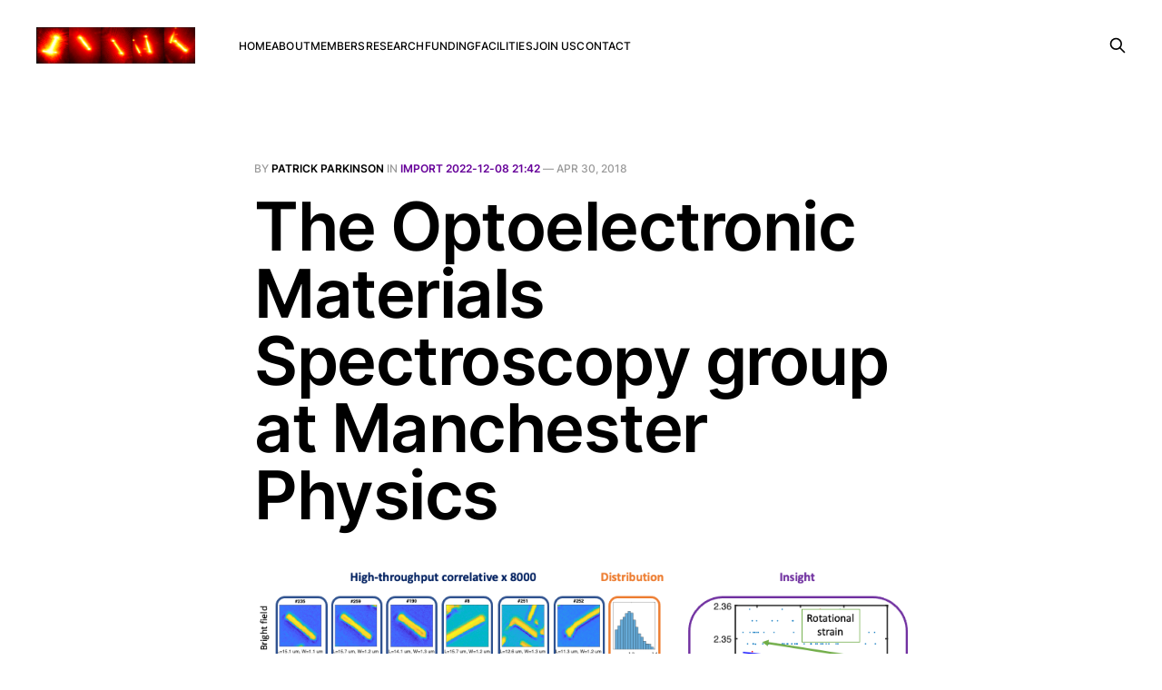

--- FILE ---
content_type: text/html; charset=utf-8
request_url: https://www.oms-lab.org/optoelectronic-materials-spectroscopy-group-at-manchester-physics/
body_size: 3904
content:
<!DOCTYPE html>
<html lang="en">

<head>
    <meta charset="utf-8">
    <meta name="viewport" content="width=device-width, initial-scale=1">
    <title>The Optoelectronic Materials Spectroscopy group at Manchester Physics</title>
    <link rel="stylesheet" href="/assets/built/screen.css?v=1c18c0c240">

    <link rel="canonical" href="https://www.oms-lab.org/optoelectronic-materials-spectroscopy-group-at-manchester-physics/" />
    <meta name="referrer" content="no-referrer-when-downgrade" />
    <link rel="amphtml" href="https://www.oms-lab.org/optoelectronic-materials-spectroscopy-group-at-manchester-physics/amp/" />
    
    <meta property="og:site_name" content="Optoelectronic Materials Spectroscopy Lab" />
    <meta property="og:type" content="article" />
    <meta property="og:title" content="The Optoelectronic Materials Spectroscopy group at Manchester Physics" />
    <meta property="og:description" content="Welcome to the OMS research group at the University of Manchester.





Our group carries out research within the Photon Physics sub-group of the Department of Physics and Astronomy, based in the Photon Science Institute at the University of Manchester.





We study the origin and role of inhomogeneity in novel optoelectronic" />
    <meta property="og:url" content="https://www.oms-lab.org/optoelectronic-materials-spectroscopy-group-at-manchester-physics/" />
    <meta property="article:published_time" content="2018-04-30T15:25:32.000Z" />
    <meta property="article:modified_time" content="2022-01-13T11:25:13.000Z" />
    <meta property="article:tag" content="Import 2022-12-08 21:42" />
    
    <meta name="twitter:card" content="summary" />
    <meta name="twitter:title" content="The Optoelectronic Materials Spectroscopy group at Manchester Physics" />
    <meta name="twitter:description" content="Welcome to the OMS research group at the University of Manchester.





Our group carries out research within the Photon Physics sub-group of the Department of Physics and Astronomy, based in the Photon Science Institute at the University of Manchester.





We study the origin and role of inhomogeneity in novel optoelectronic" />
    <meta name="twitter:url" content="https://www.oms-lab.org/optoelectronic-materials-spectroscopy-group-at-manchester-physics/" />
    <meta name="twitter:label1" content="Written by" />
    <meta name="twitter:data1" content="Patrick Parkinson" />
    <meta name="twitter:label2" content="Filed under" />
    <meta name="twitter:data2" content="Import 2022-12-08 21:42" />
    <meta name="twitter:site" content="@pw_parkinson" />
    
    <script type="application/ld+json">
{
    "@context": "https://schema.org",
    "@type": "Article",
    "publisher": {
        "@type": "Organization",
        "name": "Optoelectronic Materials Spectroscopy Lab",
        "url": "https://www.oms-lab.org/",
        "logo": {
            "@type": "ImageObject",
            "url": "https://www.oms-lab.org/content/images/2022/12/lasers-1.png"
        }
    },
    "author": {
        "@type": "Person",
        "name": "Patrick Parkinson",
        "image": {
            "@type": "ImageObject",
            "url": "//www.gravatar.com/avatar/9ffb39ef0f07b28c17f88a1ebaa95845?s=250&d=mm&r=x",
            "width": 250,
            "height": 250
        },
        "url": "https://www.oms-lab.org/author/pwparkinson/",
        "sameAs": []
    },
    "headline": "The Optoelectronic Materials Spectroscopy group at Manchester Physics",
    "url": "https://www.oms-lab.org/optoelectronic-materials-spectroscopy-group-at-manchester-physics/",
    "datePublished": "2018-04-30T15:25:32.000Z",
    "dateModified": "2022-01-13T11:25:13.000Z",
    "keywords": "Import 2022-12-08 21:42",
    "description": "\n\n\n\n\n\n\nWelcome to the OMS research group at the University of Manchester.\n\n\n\n\n\nOur group carries out research within the Photon Physics sub-group of the Department of Physics and Astronomy, based in the Photon Science Institute at the University of Manchester.\n\n\n\n\n\nWe study the origin and role of inhomogeneity in novel optoelectronic materials using a variety of experimental methods; how variations in materials at the nanoscale determine device performance for applications including photovolatic",
    "mainEntityOfPage": {
        "@type": "WebPage",
        "@id": "https://www.oms-lab.org/"
    }
}
    </script>

    <meta name="generator" content="Ghost 5.25" />
    <link rel="alternate" type="application/rss+xml" title="Optoelectronic Materials Spectroscopy Lab" href="https://www.oms-lab.org/rss/" />
    
    <script defer src="https://cdn.jsdelivr.net/ghost/sodo-search@~1.1/umd/sodo-search.min.js" data-key="8abda72e415ad01ed3a0f23acf" data-styles="https://cdn.jsdelivr.net/ghost/sodo-search@~1.1/umd/main.css" data-sodo-search="https://www.oms-lab.org/" crossorigin="anonymous"></script>
    <script defer src="/public/cards.min.js?v=1c18c0c240"></script>
    <link rel="stylesheet" type="text/css" href="/public/cards.min.css?v=1c18c0c240">
    <!-- Google tag (gtag.js) -->
<script async src="https://www.googletagmanager.com/gtag/js?id=UA-150386781-1"></script>
<script>
  window.dataLayer = window.dataLayer || [];
  function gtag(){dataLayer.push(arguments);}
  gtag('js', new Date());

  gtag('config', 'UA-150386781-1');
</script>
<!-- Google tag (gtag.js) -->
<script async src="https://www.googletagmanager.com/gtag/js?id=G-T1XCCK7D0X"></script>
<script>
  window.dataLayer = window.dataLayer || [];
  function gtag(){dataLayer.push(arguments);}
  gtag('js', new Date());

  gtag('config', 'G-T1XCCK7D0X');
</script><style>:root {--ghost-accent-color: #660099;}</style>
</head>

<body class="post-template tag-import-2022-12-08-21-42 is-head-left-logo">
<div class="gh-site">

    <header id="gh-head" class="gh-head gh-outer">
        <div class="gh-head-inner gh-inner">
            <div class="gh-head-brand">
                <div class="gh-head-brand-wrapper">
                    <a class="gh-head-logo" href="https://www.oms-lab.org">
                            <img src="https://www.oms-lab.org/content/images/2022/12/lasers-1.png" alt="Optoelectronic Materials Spectroscopy Lab">
                    </a>
                </div>
                <button class="gh-search gh-icon-btn" data-ghost-search><svg xmlns="http://www.w3.org/2000/svg" fill="none" viewBox="0 0 24 24" stroke="currentColor" stroke-width="2" width="20" height="20"><path stroke-linecap="round" stroke-linejoin="round" d="M21 21l-6-6m2-5a7 7 0 11-14 0 7 7 0 0114 0z"></path></svg></button>
                <button class="gh-burger"></button>
            </div>

            <nav class="gh-head-menu">
                <ul class="nav">
    <li class="nav-home"><a href="https://www.oms-lab.org/">Home</a></li>
    <li class="nav-about"><a href="https://www.oms-lab.org/about/">About</a></li>
    <li class="nav-members"><a href="https://www.oms-lab.org/members/">Members</a></li>
    <li class="nav-research"><a href="https://www.oms-lab.org/research/">Research</a></li>
    <li class="nav-funding"><a href="https://www.oms-lab.org/funding/">Funding</a></li>
    <li class="nav-facilities"><a href="https://www.oms-lab.org/facilities-available/">Facilities</a></li>
    <li class="nav-join-us"><a href="https://www.oms-lab.org/join-the-group/">Join us</a></li>
    <li class="nav-contact"><a href="https://www.oms-lab.org/contact/">Contact</a></li>
</ul>

            </nav>

            <div class="gh-head-actions">
                        <button class="gh-search gh-icon-btn" data-ghost-search><svg xmlns="http://www.w3.org/2000/svg" fill="none" viewBox="0 0 24 24" stroke="currentColor" stroke-width="2" width="20" height="20"><path stroke-linecap="round" stroke-linejoin="round" d="M21 21l-6-6m2-5a7 7 0 11-14 0 7 7 0 0114 0z"></path></svg></button>
            </div>
        </div>
    </header>

    

<main id="gh-main" class="gh-main">
    <article class="gh-article post tag-import-2022-12-08-21-42 no-image">

        <header class="gh-article-header gh-canvas">
            <span class="gh-article-meta">
                By <a href="/author/pwparkinson/">Patrick Parkinson</a>
                    in
                    <a class="gh-article-tag" href="https://www.oms-lab.org/tag/import-2022-12-08-21-42/">Import 2022-12-08 21:42</a>
                —
                <time datetime="2018-04-30">Apr 30, 2018</time>
            </span>

            <h1 class="gh-article-title">The Optoelectronic Materials Spectroscopy group at Manchester Physics</h1>


                    </header>

        <div class="gh-content gh-canvas">
            <!--kg-card-begin: html-->
<figure class="wp-block-image size-full"><img decoding="async" loading="lazy" width="917" height="344" src="https://www.oms-lab.org/content/images/wordpress/2022/01/image.png" alt="" class="wp-image-1088" srcset="https://www.oms-lab.org/content/images/wordpress/2022/01/image.png 917w, https://www.oms-lab.org/content/images/wordpress/2022/01/image-300x113.png 300w, https://www.oms-lab.org/content/images/wordpress/2022/01/image-768x288.png 768w, https://www.oms-lab.org/content/images/wordpress/2022/01/image-772x290.png 772w, https://www.oms-lab.org/content/images/wordpress/2022/01/image-624x234.png 624w" sizes="(max-width: 917px) 100vw, 917px" /></figure>



<p>Welcome to the OMS research group at the University of Manchester.</p>



<p>Our <a href="https://www.oms-lab.org/members/">group</a> carries out <a href="http://www.oms-lab.org/research/">research</a> within the <a href="https://www.physics.manchester.ac.uk/research/areas-of-expertise/photon-physics/">Photon Physics</a> sub-group of the <a href="https://www.physics.manchester.ac.uk/">Department of Physics and Astronomy</a>, based in the <a href="https://www.psi.manchester.ac.uk/">Photon Science Institute</a> at the <a href="https://www.manchester.ac.uk/">University of Manchester</a>.</p>



<p>We study the origin and role of inhomogeneity in novel optoelectronic materials using <a href="https://www.oms-lab.org/facilities-available/" data-type="page" data-id="1105">a variety of experimental methods</a>; how variations in materials at the nanoscale determine device performance for applications including photovolatics, display materials and photosensors. Our <a href="https://www.oms-lab.org/research/">current research</a> is spans four primary themes:</p>



<ul><li><strong>High-throughput semiconductor nano-optoelectronics methodology</strong> &#8211; why and how we should measure statistically meaningful datasets to reveal yield and correlations</li><li><strong>Novel optoelectronic materials for photonic device applications</strong> &#8211; using correlative approaches to understand energy dynamics in emerging materials platforms (2D, perovskite, self-assembled, molecular and confined)</li><li><strong>Ultrafast and single photon optical techniques</strong> &#8211; studying energy dynamics on their natural length and timescales using single photon events</li><li><strong>Holistic data analysis</strong> &#8211; using correlated measurements to produce a reproducible and self-consistent model of device performance</li></ul>



<p>We welcome interest from anyone who wants to <a href="https://www.oms-lab.org/join-the-group/">join the group</a> for MPhys, PhD or postdoctoral research.</p>
<!--kg-card-end: html-->
        </div>


        <footer class="gh-article-footer gh-canvas">
            <nav class="gh-navigation">
                <div class="gh-navigation-previous">
                        <a class="gh-navigation-link" href="/rank-prize-summer-studentship-2018/">
                            <span class="gh-navigation-label"><svg xmlns="http://www.w3.org/2000/svg" width="24" height="24" viewBox="0 0 24 24" fill="none" stroke="currentColor" stroke-width="2" stroke-linecap="round" stroke-linejoin="round">
    <line x1="19" y1="12" x2="5" y2="12"></line>
    <polyline points="12 19 5 12 12 5"></polyline>
</svg> Previous issue</span>
                            <h4 class="gh-navigation-title">Rank Prize Summer Studentship 2018</h4>
                        </a>
                </div>

                <div class="gh-navigation-middle"></div>

                <div class="gh-navigation-next">
                        <a class="gh-navigation-link" href="/conference-talk-at-nanowire-week-2018/">
                            <span class="gh-navigation-label">Next issue <svg xmlns="http://www.w3.org/2000/svg" width="24" height="24" viewBox="0 0 24 24" fill="none" stroke="currentColor" stroke-width="2" stroke-linecap="round" stroke-linejoin="round">
    <line x1="5" y1="12" x2="19" y2="12"></line>
    <polyline points="12 5 19 12 12 19"></polyline>
</svg></span>
                            <h4 class="gh-navigation-title">Conference talk at Nanowire Week 2018</h4>
                        </a>
                </div>
            </nav>
        </footer>

    </article>
</main>




    <footer class="gh-foot gh-outer">
        <div class="gh-foot-inner gh-inner">
            <div class="gh-copyright">
                Optoelectronic Materials Spectroscopy Lab © 2026
            </div>

            <nav class="gh-foot-menu">
                
            </nav>

            <div class="gh-powered-by">
                <a href="https://ghost.org/" target="_blank" rel="noopener">Powered by Ghost</a>
            </div>
        </div>
    </footer>

</div>

    <div class="pswp" tabindex="-1" role="dialog" aria-hidden="true">
    <div class="pswp__bg"></div>

    <div class="pswp__scroll-wrap">
        <div class="pswp__container">
            <div class="pswp__item"></div>
            <div class="pswp__item"></div>
            <div class="pswp__item"></div>
        </div>

        <div class="pswp__ui pswp__ui--hidden">
            <div class="pswp__top-bar">
                <div class="pswp__counter"></div>

                <button class="pswp__button pswp__button--close" title="Close (Esc)"></button>
                <button class="pswp__button pswp__button--share" title="Share"></button>
                <button class="pswp__button pswp__button--fs" title="Toggle fullscreen"></button>
                <button class="pswp__button pswp__button--zoom" title="Zoom in/out"></button>

                <div class="pswp__preloader">
                    <div class="pswp__preloader__icn">
                        <div class="pswp__preloader__cut">
                            <div class="pswp__preloader__donut"></div>
                        </div>
                    </div>
                </div>
            </div>

            <div class="pswp__share-modal pswp__share-modal--hidden pswp__single-tap">
                <div class="pswp__share-tooltip"></div>
            </div>

            <button class="pswp__button pswp__button--arrow--left" title="Previous (arrow left)"></button>
            <button class="pswp__button pswp__button--arrow--right" title="Next (arrow right)"></button>

            <div class="pswp__caption">
                <div class="pswp__caption__center"></div>
            </div>
        </div>
    </div>
</div>
<script src="/assets/built/main.min.js?v=1c18c0c240"></script>



</body>

</html>